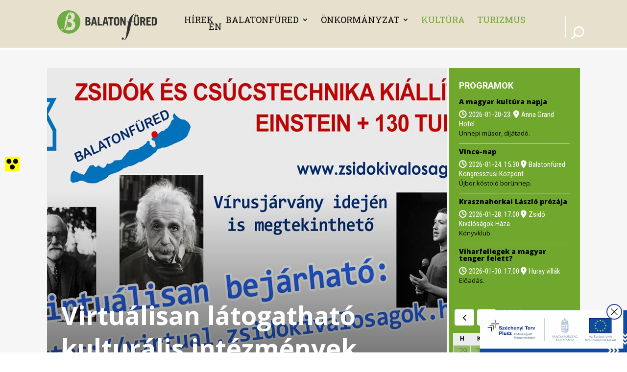

--- FILE ---
content_type: text/javascript
request_url: https://balatonfured.hu/wp-content/plugins/wp-expand-tabs-free/public/assets/js/tab.min.js?ver=3.1.2
body_size: 2610
content:
/*!
  * Bootstrap tab.js v4.3.1 (https://getbootstrap.com/)
  * Copyright 2011-2019 The Bootstrap Authors (https://github.com/twbs/bootstrap/graphs/contributors)
  * Licensed under MIT (https://github.com/twbs/bootstrap/blob/master/LICENSE)
  */
!function(global,factory){"object"==typeof exports&&"undefined"!=typeof module?module.exports=factory(require("jquery"),require("./util.js")):"function"==typeof define&&define.amd?define(["jquery","./util.js"],factory):(global=global||self).SP_WP_Tabs=factory(global.jQuery,global.Util)}(this,(function($,Util){"use strict";function _defineProperties(target,props){for(var i=0;i<props.length;i++){var descriptor=props[i];descriptor.enumerable=descriptor.enumerable||!1,descriptor.configurable=!0,"value"in descriptor&&(descriptor.writable=!0),Object.defineProperty(target,descriptor.key,descriptor)}}function _createClass(Constructor,protoProps,staticProps){return protoProps&&_defineProperties(Constructor.prototype,protoProps),staticProps&&_defineProperties(Constructor,staticProps),Constructor}$=$&&$.hasOwnProperty("default")?$.default:$,Util=Util&&Util.hasOwnProperty("default")?Util.default:Util;var TRANSITION_END="transitionend",MILLISECONDS_MULTIPLIER=1e3;function getSpecialTransitionEndEvent(){return{bindType:TRANSITION_END,delegateType:TRANSITION_END,handle:function handle(event){if($(event.target).is(this))return event.handleObj.handler.apply(this,arguments)}}}function transitionEndEmulator(duration){var _this=this,called=!1;return $(this).one(Util.TRANSITION_END,(function(){called=!0})),setTimeout((function(){called||Util.triggerTransitionEnd(_this)}),duration),this}function setTransitionEndSupport(){$.fn.emulateTransitionEnd=transitionEndEmulator,$.event.special[Util.TRANSITION_END]=getSpecialTransitionEndEvent()}var Util={TRANSITION_END:"bsTransitionEnd",getUID:function getUID(prefix){do{prefix+=~~(Math.random()*MAX_UID)}while(document.getElementById(prefix));return prefix},getSelectorFromElement:function getSelectorFromElement(element){var selector=element.getAttribute("data-target");if(!selector||"#"===selector){var forAttr=element.getAttribute("for");selector=forAttr&&"#"!==forAttr?forAttr.trim():""}try{return document.querySelector(selector)?selector:null}catch(err){return null}},getTransitionDurationFromElement:function getTransitionDurationFromElement(element){if(!element)return 0;var transitionDuration=$(element).css("transition-duration"),transitionDelay=$(element).css("transition-delay"),floatTransitionDuration=parseFloat(transitionDuration),floatTransitionDelay=parseFloat(transitionDelay);return floatTransitionDuration||floatTransitionDelay?(transitionDuration=transitionDuration.split(",")[0],transitionDelay=transitionDelay.split(",")[0],1e3*(parseFloat(transitionDuration)+parseFloat(transitionDelay))):0},reflow:function reflow(element){return element.offsetHeight},triggerTransitionEnd:function triggerTransitionEnd(element){$(element).trigger(TRANSITION_END)},supportsTransitionEnd:function supportsTransitionEnd(){return Boolean(TRANSITION_END)},isElement:function isElement(obj){return(obj[0]||obj).nodeType},typeCheckConfig:function typeCheckConfig(componentName,config,configTypes){for(var property in configTypes)if(Object.prototype.hasOwnProperty.call(configTypes,property)){var expectedTypes=configTypes[property],value=config[property],valueType=value&&Util.isElement(value)?"element":toType(value);if(!new RegExp(expectedTypes).test(valueType))throw new Error(componentName.toUpperCase()+': Option "'+property+'" provided type "'+valueType+'" but expected type "'+expectedTypes+'".')}},findShadowRoot:function findShadowRoot(element){if(!document.documentElement.attachShadow)return null;if("function"==typeof element.getRootNode){var root=element.getRootNode();return root instanceof ShadowRoot?root:null}return element instanceof ShadowRoot?element:element.parentNode?Util.findShadowRoot(element.parentNode):null}};setTransitionEndSupport();var NAME="sp_tab",VERSION="4.3.1",DATA_KEY="sp.tab",EVENT_KEY=".sp.tab",DATA_API_KEY=".data-api",JQUERY_NO_CONFLICT=$.fn[NAME],Event={HIDE:"hide.sp.tab",HIDDEN:"hidden.sp.tab",SHOW:"show.sp.tab",SHOWN:"shown.sp.tab",CLICK_DATA_API:"click.sp.tab.data-api"},ClassName_DROPDOWN_MENU="sp-tab__dropdown-menu",ClassName_ACTIVE="sp-tab__active",ClassName_DISABLED="sp-tab__disabled",ClassName_FADE="sp-tab__fade",ClassName_SHOW="sp-tab__show",Selector_DROPDOWN=".sp-tab__dropdown",Selector_NAV_LIST_GROUP=".sp-tab__nav, .list-group",Selector_ACTIVE=".sp-tab__active",Selector_ACTIVE_UL="> li > .sp-tab__active",Selector_DATA_TOGGLE='[data-sptoggle="tab"], [data-sptoggle="pill"], [data-sptoggle="list"]',Selector_DROPDOWN_TOGGLE=".sp-tab__dropdown-toggle",Selector_DROPDOWN_ACTIVE_CHILD="> .sp-tab__dropdown-menu .sp-tab__active",SP_WP_Tabs=function(){function SP_WP_Tabs(element){this._element=element}var _proto=SP_WP_Tabs.prototype;return _proto.show=function show(){var _this=this;if(!(this._element.parentNode&&this._element.parentNode.nodeType===Node.ELEMENT_NODE&&$(this._element).hasClass(ClassName_ACTIVE)||$(this._element).hasClass(ClassName_DISABLED))){var target,previous,listElement=$(this._element).closest(Selector_NAV_LIST_GROUP)[0],selector=Util.getSelectorFromElement(this._element);if(listElement){var itemSelector="UL"===listElement.nodeName||"OL"===listElement.nodeName?Selector_ACTIVE_UL:Selector_ACTIVE;previous=(previous=$.makeArray($(listElement).find(itemSelector)))[previous.length-1]}var hideEvent=$.Event(Event.HIDE,{relatedTarget:this._element}),showEvent=$.Event(Event.SHOW,{relatedTarget:previous});if(previous&&$(previous).trigger(hideEvent),$(this._element).trigger(showEvent),!showEvent.isDefaultPrevented()&&!hideEvent.isDefaultPrevented()){selector&&(target=document.querySelector(selector)),this._activate(this._element,listElement);var complete=function complete(){var hiddenEvent=$.Event(Event.HIDDEN,{relatedTarget:_this._element}),shownEvent=$.Event(Event.SHOWN,{relatedTarget:previous});$(previous).trigger(hiddenEvent),$(_this._element).trigger(shownEvent)};target?this._activate(target,target.parentNode,complete):complete()}}},_proto.dispose=function dispose(){$.removeData(this._element,"sp.tab"),this._element=null},_proto._activate=function _activate(element,container,callback){var _this2=this,activeElements,active=(!container||"UL"!==container.nodeName&&"OL"!==container.nodeName?$(container).children(Selector_ACTIVE):$(container).find(Selector_ACTIVE_UL))[0],isTransitioning=callback&&active&&$(active).hasClass(ClassName_FADE),complete=function complete(){return _this2._transitionComplete(element,active,callback)};if(active&&isTransitioning){var transitionDuration=Util.getTransitionDurationFromElement(active);$(active).removeClass(ClassName_SHOW).one(Util.TRANSITION_END,complete).emulateTransitionEnd(transitionDuration)}else complete()},_proto._transitionComplete=function _transitionComplete(element,active,callback){if(active){$(active).removeClass(ClassName_ACTIVE);var dropdownChild=$(active.parentNode).find(Selector_DROPDOWN_ACTIVE_CHILD)[0];dropdownChild&&$(dropdownChild).removeClass(ClassName_ACTIVE),"sptab"===active.getAttribute("role")&&active.setAttribute("aria-selected",!1)}if($(element).addClass(ClassName_ACTIVE),"sptab"===element.getAttribute("role")&&element.setAttribute("aria-selected",!0),Util.reflow(element),element.classList.contains(ClassName_FADE)&&element.classList.add(ClassName_SHOW),element.parentNode&&$(element.parentNode).hasClass(ClassName_DROPDOWN_MENU)){var dropdownElement=$(element).closest(Selector_DROPDOWN)[0];if(dropdownElement){var dropdownToggleList=[].slice.call(dropdownElement.querySelectorAll(Selector_DROPDOWN_TOGGLE));$(dropdownToggleList).addClass(ClassName_ACTIVE)}element.setAttribute("aria-expanded",!0)}callback&&callback()},SP_WP_Tabs._jQueryInterface=function _jQueryInterface(config){return this.each((function(){var $this=$(this),data=$this.data("sp.tab");if(data||(data=new SP_WP_Tabs(this),$this.data("sp.tab",data)),"string"==typeof config){if(void 0===data[config])throw new TypeError('No method named "'+config+'"');data[config]()}}))},_createClass(SP_WP_Tabs,null,[{key:"VERSION",get:function get(){return"4.3.1"}}]),SP_WP_Tabs}();return $(document).on(Event.CLICK_DATA_API,Selector_DATA_TOGGLE,(function(event){event.preventDefault(),SP_WP_Tabs._jQueryInterface.call($(this),"show")})),$.fn[NAME]=SP_WP_Tabs._jQueryInterface,$.fn[NAME].Constructor=SP_WP_Tabs,$.fn[NAME].noConflict=function(){return $.fn[NAME]=JQUERY_NO_CONFLICT,SP_WP_Tabs._jQueryInterface},SP_WP_Tabs}));